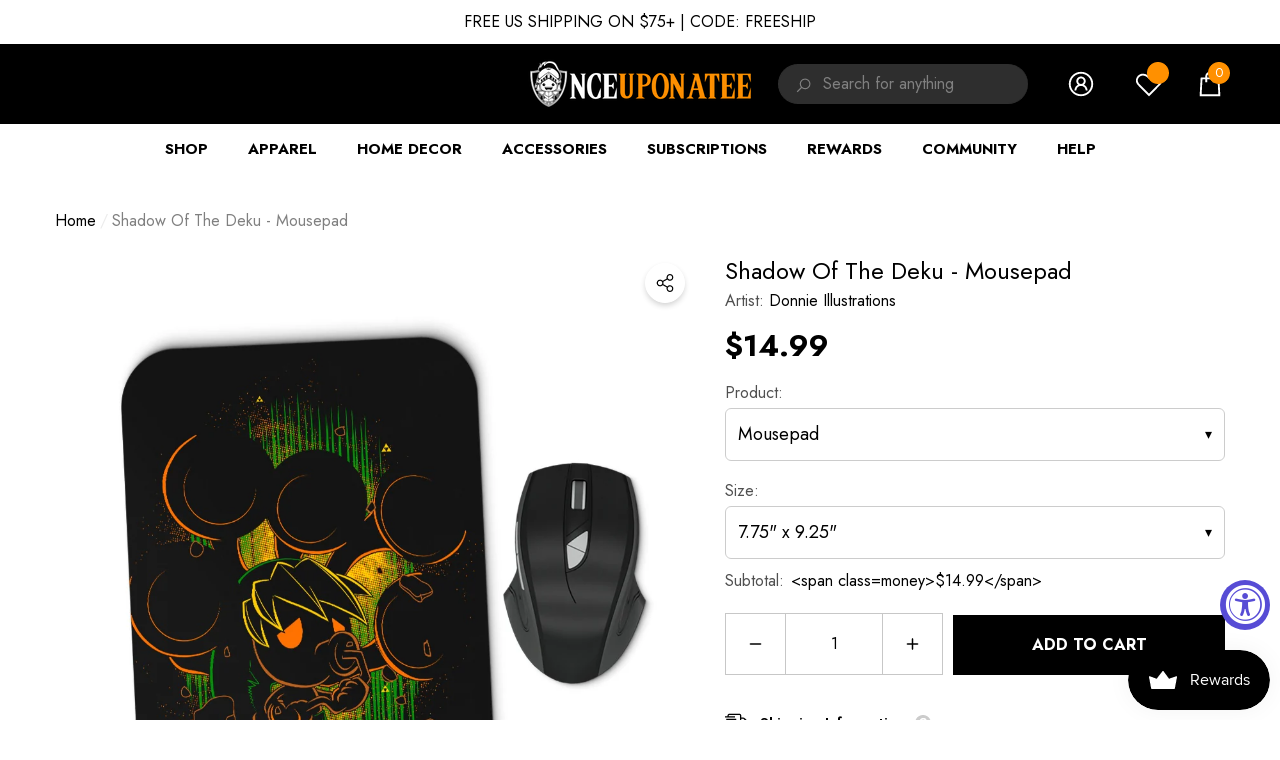

--- FILE ---
content_type: text/html; charset=utf-8
request_url: https://www.onceuponatee.net/products/donnie-illustrations-shadow-of-the-deku-mousepad?view=ajax_section_recently_viewed&_=1768957980894
body_size: 2201
content:


<div class="product">
    
<div class="product-item" data-product-id="780504924279" data-json-product='{"title": &quot;Shadow of the Deku - Mousepad&quot;, "id": 780504924279, "url": "\/products\/donnie-illustrations-shadow-of-the-deku-mousepad", "price_min": 1499,  "handle": "donnie-illustrations-shadow-of-the-deku-mousepad", "media": [{"alt":null,"id":1179401486397,"position":1,"preview_image":{"aspect_ratio":1.0,"height":1000,"width":1000,"src":"\/\/www.onceuponatee.net\/cdn\/shop\/products\/Shadow-Of-The-Deku-Mousepad-Black.jpg?v=1578618943"},"aspect_ratio":1.0,"height":1000,"media_type":"image","src":"\/\/www.onceuponatee.net\/cdn\/shop\/products\/Shadow-Of-The-Deku-Mousepad-Black.jpg?v=1578618943","width":1000}], "variants": [{&quot;id&quot;:8677240602743,&quot;title&quot;:&quot;Mousepad \/ 7.75\&quot; x 9.25\&quot;&quot;,&quot;option1&quot;:&quot;Mousepad&quot;,&quot;option2&quot;:&quot;7.75\&quot; x 9.25\&quot;&quot;,&quot;option3&quot;:null,&quot;sku&quot;:&quot;PIOW-MO-DonnIll-ShaoDek&quot;,&quot;requires_shipping&quot;:true,&quot;taxable&quot;:true,&quot;featured_image&quot;:{&quot;id&quot;:2671040036983,&quot;product_id&quot;:780504924279,&quot;position&quot;:1,&quot;created_at&quot;:&quot;2018-05-28T03:43:36-07:00&quot;,&quot;updated_at&quot;:&quot;2020-01-09T18:15:43-07:00&quot;,&quot;alt&quot;:null,&quot;width&quot;:1000,&quot;height&quot;:1000,&quot;src&quot;:&quot;\/\/www.onceuponatee.net\/cdn\/shop\/products\/Shadow-Of-The-Deku-Mousepad-Black.jpg?v=1578618943&quot;,&quot;variant_ids&quot;:[8677240602743]},&quot;available&quot;:true,&quot;name&quot;:&quot;Shadow of the Deku - Mousepad - Mousepad \/ 7.75\&quot; x 9.25\&quot;&quot;,&quot;public_title&quot;:&quot;Mousepad \/ 7.75\&quot; x 9.25\&quot;&quot;,&quot;options&quot;:[&quot;Mousepad&quot;,&quot;7.75\&quot; x 9.25\&quot;&quot;],&quot;price&quot;:1499,&quot;weight&quot;:142,&quot;compare_at_price&quot;:null,&quot;inventory_quantity&quot;:1,&quot;inventory_management&quot;:null,&quot;inventory_policy&quot;:&quot;deny&quot;,&quot;barcode&quot;:null,&quot;featured_media&quot;:{&quot;alt&quot;:null,&quot;id&quot;:1179401486397,&quot;position&quot;:1,&quot;preview_image&quot;:{&quot;aspect_ratio&quot;:1.0,&quot;height&quot;:1000,&quot;width&quot;:1000,&quot;src&quot;:&quot;\/\/www.onceuponatee.net\/cdn\/shop\/products\/Shadow-Of-The-Deku-Mousepad-Black.jpg?v=1578618943&quot;}},&quot;requires_selling_plan&quot;:false,&quot;selling_plan_allocations&quot;:[]}]}'>
    <div class="card style-1">
        <div class="card-product">
            <div class="card-product__wrapper">
<a class="card-media card-media-- media--hover-effect media--loading-effect"
    href="/products/donnie-illustrations-shadow-of-the-deku-mousepad"
    
        
    
    draggable="false"
><img srcset="//www.onceuponatee.net/cdn/shop/products/Shadow-Of-The-Deku-Mousepad-Black_165x.jpg?v=1578618943 165w,//www.onceuponatee.net/cdn/shop/products/Shadow-Of-The-Deku-Mousepad-Black_360x.jpg?v=1578618943 360w,//www.onceuponatee.net/cdn/shop/products/Shadow-Of-The-Deku-Mousepad-Black_533x.jpg?v=1578618943 533w,//www.onceuponatee.net/cdn/shop/products/Shadow-Of-The-Deku-Mousepad-Black_720x.jpg?v=1578618943 720w,//www.onceuponatee.net/cdn/shop/products/Shadow-Of-The-Deku-Mousepad-Black_940x.jpg?v=1578618943 940w,"
            src="//www.onceuponatee.net/cdn/shop/products/Shadow-Of-The-Deku-Mousepad-Black_533x.jpg?v=1578618943"
            sizes="(min-width: 1100px) 535px, (min-width: 750px) calc((100vw - 130px) / 2), calc((100vw - 50px) / 2)"
            alt="Shadow of the Deku - Mousepad"
            class="lazyload"
        ><div class="media-loading" data-title=""></div></a>

                <div class="card-product__group group-right "><div class="card-product__group-item card-wishlist">
                
                
                <!-- Swym Wishlist Plus EPI Button with default first variant -->
                  <button aria-label="Add to Wishlist" data-with-epi="true" class="swym-button swym-add-to-wishlist-view-product product_780504924279" data-swaction="addToWishlist" data-product-id="780504924279" data-variant-id="8677240602743" data-product-url="https://www.onceuponatee.net/products/donnie-illustrations-shadow-of-the-deku-mousepad">
                </button>
              <!-- Swym Wishlist Plus EPI Button-->
            </div><div class="card-product__group-item card-quickview card-quickviewIcon card-mobile__hidden">
                <a class="quickview-icon card-mobile__hidden" href="javascript:void(0)" data-product-id="780504924279" data-open-quick-view-popup data-product-handle="donnie-illustrations-shadow-of-the-deku-mousepad" role="button">
                    <span class="visually-hidden">Quick View</span><span class="text">
                            Quick View
                        </span><svg xmlns="http://www.w3.org/2000/svg" viewBox="0 0 26 26" aria-hidden="true" focusable="false" role="presentation" class="icon icon-eyes">
		<path d="M 13 6.15625 C 7.980469 6.15625 3.289063 8.652344 0.46875 12.8125 C -0.0585938 13.59375 0.160156 14.628906 0.9375 15.15625 C 1.230469 15.355469 1.546875 15.46875 1.875 15.46875 C 2.421875 15.46875 2.984375 15.203125 3.3125 14.71875 C 3.417969 14.5625 3.546875 14.429688 3.65625 14.28125 C 4.996094 18.160156 8.664063 20.9375 13 20.9375 C 17.335938 20.9375 21.003906 18.160156 22.34375 14.28125 C 22.453125 14.429688 22.582031 14.5625 22.6875 14.71875 C 23.210938 15.496094 24.28125 15.683594 25.0625 15.15625 C 25.839844 14.628906 26.058594 13.589844 25.53125 12.8125 C 22.714844 8.648438 18.019531 6.15625 13 6.15625 Z M 16.96875 10.25 C 18.636719 10.847656 20.125 11.839844 21.375 13.125 C 20.441406 16.882813 17.042969 19.6875 13 19.6875 C 8.957031 19.6875 5.558594 16.882813 4.625 13.125 C 5.867188 11.847656 7.375 10.882813 9.03125 10.28125 C 8.496094 11.054688 8.1875 11.988281 8.1875 13 C 8.1875 15.65625 10.34375 17.8125 13 17.8125 C 15.65625 17.8125 17.8125 15.65625 17.8125 13 C 17.8125 11.980469 17.511719 11.027344 16.96875 10.25 Z"/>
	</svg>
                </a>
            </div></div>
</div>
        </div>
        <div class="card-information"><div class="card-information__wrapper text-center"><a class="card-title link-underline card-title-ellipsis" href="/products/donnie-illustrations-shadow-of-the-deku-mousepad" data-product-title="Shadow of the Deku - Mousepad" data-product-url="/products/donnie-illustrations-shadow-of-the-deku-mousepad">
                    <span class="text">Shadow of the Deku - Mousepad</span>
                </a><div class="card-price" id="card-price-780504924279">
                        
<div class="price ">
    <dl><div class="1 price__regular">
            <dt>
                <span class="visually-hidden visually-hidden--inline">Regular price</span>
            </dt>
            <dd class="price__last">
                <span class="price-item price-item--regular">
                    <span class=money>$14.99</span>
                </span>
            </dd>
        </div>
        <div class="price__sale">
            <dt class="price__compare">
                <span class="visually-hidden visually-hidden--inline">Regular price</span>
            </dt>
            <dd class="price__compare">
                <s class="price-item price-item--regular">
                    
                </s>
            </dd>
            <dt>
                <span class="visually-hidden visually-hidden--inline">Sale price</span>
            </dt>
            <dd class="price__last ">
                <span class="price-item price-item--sale">
                    <span class=money>$14.99</span>
                </span>
            </dd>
        </div>
        <small class="unit-price caption hidden">
            <dt class="visually-hidden">Unit price</dt>
            <dd class="price__last">
                <span role="none"></span>
                <span aria-hidden="true">/</span>
                <span class="visually-hidden">&nbsp;per&nbsp;</span>
                <span role="none">
                </span>
            </dd>
        </small>
    </dl>
</div>

                    </div></div><div class="card-action card-grid__hidden d-none">
                        <form action="/cart/add" method="post" class="variants" id="form-780504924279-" data-product-id="780504924279" enctype="multipart/form-data"><a class="button button-ATC" href="/products/donnie-illustrations-shadow-of-the-deku-mousepad"  data-quickshop-popup role="button">
                        Add to Cart
                    </a></form><div class="variants-popup custom-scrollbar" style="bottom: 60.0px; max-height: calc(100% - 60.0px);">
                        <template>
    <div class="variants-popup-content" data-quickshop>
        <a href="#" class="variants-popup-close" data-cancel-quickshop-popup role="button">
            <span class="visually-hidden">Close</span>
            <svg xmlns="http://www.w3.org/2000/svg" viewBox="0 0 48 48"  aria-hidden="true" focusable="false" role="presentation">
	<path d="M 38.982422 6.9707031 A 2.0002 2.0002 0 0 0 37.585938 7.5859375 L 24 21.171875 L 10.414062 7.5859375 A 2.0002 2.0002 0 0 0 8.9785156 6.9804688 A 2.0002 2.0002 0 0 0 7.5859375 10.414062 L 21.171875 24 L 7.5859375 37.585938 A 2.0002 2.0002 0 1 0 10.414062 40.414062 L 24 26.828125 L 37.585938 40.414062 A 2.0002 2.0002 0 1 0 40.414062 37.585938 L 26.828125 24 L 40.414062 10.414062 A 2.0002 2.0002 0 0 0 38.982422 6.9707031 z"/>
</svg>
        </a><form action="/cart/add" method="post" class="variants" id="swatch-form-780504924279--list" data-id="product-actions-780504924279" enctype="multipart/form-data"><div class="selector-wrapper selector-wrapper-1 swatch" data-option-index="0">
                        <label class="form-label">
                            Select a Product:
                        </label><div class="swatch-element mousepad available" data-value="Mousepad">
                                    <input
                                        class="single-option"
                                        type="radio"
                                        name="SingleOptionSelector-0-780504924279-list"
                                        data-index="option1"
                                        value="Mousepad"
                                        id="SingleOptionSelector0-Mousepad-780504924279-list"
                                        
                                    >
                                    <label
                                        class="single-label"
                                        title="Mousepad"
                                        for="SingleOptionSelector0-Mousepad-780504924279-list"
                                    >
                                        <span class="name">Mousepad</span>
                                        <span class="text">Sold out</span>
                                    </label></div></div><div class="selector-wrapper selector-wrapper-2 swatch" data-option-index="1">
                        <label class="form-label">
                            Select a Size:
                        </label><div class="swatch-element 7.75"x9.25" available" data-value="7.75&quot; x 9.25&quot;">
                                    <input
                                        class="single-option"
                                        type="radio"
                                        name="SingleOptionSelector-1-780504924279-list"
                                        data-index="option2"
                                        value="7.75&quot; x 9.25&quot;"
                                        id="SingleOptionSelector1-7.75&quot; x 9.25&quot;-780504924279-list"
                                        
                                    >
                                    <label
                                        class="single-label"
                                        title="7.75&quot; x 9.25&quot;"
                                        for="SingleOptionSelector1-7.75&quot; x 9.25&quot;-780504924279-list"
                                    >
                                        <span class="name">7.75" x 9.25"</span>
                                        <span class="text">Sold out</span>
                                    </label></div></div><select name="id" id="ProductSelect-780504924279-list" class="selector-wrapper-hidden" style="display: none;"><option value="8677240602743" data-value="8677240602743">
                            Mousepad / 7.75" x 9.25"
                        </option>
            </select></form>
    </div>
</template>
                    </div>
                    </div></div>
    </div>
</div>

</div>

--- FILE ---
content_type: text/css
request_url: https://www.onceuponatee.net/cdn/shop/t/94/assets/component-announcement-bar.css?v=70285146219003848181764763227
body_size: 357
content:
@-webkit-keyframes announcement-scroll{0%{transform:translateZ(0)}to{transform:translate3d(-100%,0,0)}}@keyframes announcement-scroll{0%{transform:translateZ(0)}to{transform:translate3d(-100%,0,0)}}#shopify-section-announcement-bar [id^=shopify-section-announcement-bar-]{z-index:101}announcement-bar{display:block}.announcement-bar{background:var(--bg-color)}.announcement-bar .wrapper-content{background:transparent;width:100%;overflow:hidden}.announcement-bar__message{position:relative;width:100%;display:flex;justify-content:space-between;align-items:center}.announcement-bar-scroll .announcement-bar__message{animation:announcement-scroll 15s infinite linear}.announcement-bar__message .icon{width:6px;height:6px;fill:currentColor!important;stroke:transparent;position:relative;left:17px}.announcement-bar__message .message{display:flex;align-items:center;justify-content:center;padding:5px 18px 5px 16px;position:relative}.announcement-bar__message .text{display:inherit;font-size:var(--font-size);font-weight:var(--font-weight-bold);letter-spacing:var(--letter-spacing);line-height:var(--line-height);color:var(--color-white)}.announcement-bar-1 .announcement-bar__message,.announcement-bar-1 .announcement-bar__message .text{color:var(--text-color-1)}.announcement-bar__message p{margin-top:0;margin-bottom:0}.announcement-bar__message .text-code{display:inherit;font-size:calc(var(--font-size) - 2px);font-weight:var(--font-weight-bolder);line-height:var(--line-height);margin:0 0 0 17px;padding:0 2px}.announcement-bar-1 .announcement-bar__message .text-code{background:var(--text-color-1);color:var(--text-color-2)}.announcement-bar__message .text+.text{margin-left:15px}.announcement-bar__link{width:100%;outline:none;box-shadow:none}.announcement-bar__link .announcement-bar__message{display:flex;align-items:center;justify-content:center}.announcement-bar__link .icon-arrow{fill:currentColor;stroke:transparent;width:20px;height:20px}.announcement-bar__close{position:absolute;top:50%;right:0;font-size:0;line-height:1;transform:translateY(-50%);background:transparent;border:none;cursor:pointer}.announcement-bar__close svg{width:15px;height:15px;color:var(--text-color);fill:currentColor;stroke:transparent}.announcement-bar-normal{padding-top:10px;padding-bottom:10px;max-height:unset!important}.announcement-bar-normal .wrapper-content{max-height:unset!important}.announcement-bar-normal .announcement-bar__message{flex-wrap:wrap}.announcement-bar-scroll{padding-top:0;padding-bottom:0}.announcement-bar-scroll .announcement-bar__link,.announcement-bar-scroll .announcement-bar__message{display:inline-block;vertical-align:top;white-space:nowrap}.announcement-bar-scroll .announcement-bar__message .message,.announcement-bar-scroll .announcement-bar__message .text{display:inline-block}.top-announcement-bar{font-size:0;letter-spacing:0}.top-announcement-bar-item{font-size:calc(var(--font-size) - 2px);font-weight:var(--font-weight-normal);line-height:var(--line-height);letter-spacing:var(--letter-spacing);color:var(--color-text)}.header-10 .top-announcement-bar-item{font-size:var(--font-size);font-weight:var(--font-weight-normal)}.top-announcement-bar-item p{margin-top:0;margin-bottom:0}.top-announcement-bar-item a{color:inherit;font-size:inherit;font-weight:inherit;letter-spacing:inherit;line-height:inherit}.top-announcement-bar-item a>.text{text-decoration:underline;text-underline-offset:.3rem}.top-announcement-bar-item a strong{text-transform:uppercase}.top-announcement-bar .slick-arrow{padding:5px;transform:translateY(-50%)!important}.top-announcement-bar-2 .slick-arrow{padding:7px;color:var(--text-color)}.top-announcement-bar-2 .slick-arrow svg{color:currentColor;fill:currentColor;stroke:currentColor}.top-announcement-bar-2 .slick-arrow.slick-prev{left:auto;right:20px}.top-announcement-bar:not(.slick-initialized){white-space:nowrap;overflow:hidden;padding-left:0;padding-right:0}.top-announcement-bar:not(.slick-initialized)>.top-announcement-bar-item{display:inline-block;vertical-align:top;width:100%}.top-announcement-bar-2{padding-top:10px;padding-bottom:10px}.top-announcement-bar-2 .top-announcement-bar-item{font-size:calc(var(--font-size) - 4px);font-weight:var(--font-weight-semibold);color:var(--text-color)}.top-announcement-bar-3{position:relative;white-space:normal!important;overflow:unset!important}.top-announcement-bar-3 .announcement-bar__link{width:auto}.top-announcement-bar-3 .announcement-bar__message{display:block;text-align:center;padding-top:12px;padding-bottom:12px;font-size:var(--text-font-size);font-weight:var(--text-font-weight);color:var(--text-color)}body.dark-mode .top-announcement-bar .slick-arrow svg{fill:var(--color-black);color:var(--color-black)}body.dark-mode .announcement-bar:not(.dark-mode){background:var(--dark-mode-bg-color)}body.dark-mode .announcement-bar.dark-mode{background:var(--color-background)}body.dark-mode .announcement-bar:not(.dark-mode) .top-announcement-bar-2 .top-announcement-bar-item,body.dark-mode .announcement-bar:not(.dark-mode) .top-announcement-bar-3 .announcement-bar__message,body.dark-mode .announcement-bar:not(.dark-mode) .announcement-bar__close svg{color:var(--dark-mode-text-color)}body.dark-mode .announcement-bar.dark-mode .top-announcement-bar-2 .top-announcement-bar-item{color:var(--color-text)}body.dark-mode .announcement-bar.dark-mode .top-announcement-bar .slick-arrow svg{fill:var(--color-white);color:var(--color-white)}@media (max-width: 1024px){.announcement-bar__message .message{padding-top:8px;padding-bottom:8px}}@media (max-width: 767px){.top-announcement-bar-3 .announcement-bar__message{padding-left:15px;padding-right:25px}.top-announcement-bar-3 .announcement-bar__message p{overflow:hidden;white-space:normal;display:-webkit-box;text-overflow:ellipsis;-webkit-box-orient:vertical;-webkit-line-clamp:var(--line-text)}}@media (min-width: 1025px){.announcement-bar__message .text{font-size:calc(var(--font-size) + 4px)}.top-announcement-bar{padding-left:15px;padding-right:15px}.announcement-bar-scroll .announcement-bar__message .text-code{position:relative;top:-3px}.announcement-bar-scroll .announcement-bar__message .message{padding-top:7px;padding-bottom:3px}.announcement-bar-scroll .announcement-bar__message .icon{position:relative;top:-2px}}@media (min-width: 1600px){.top-announcement-bar{padding-left:30px;padding-right:30px}}
/*# sourceMappingURL=/cdn/shop/t/94/assets/component-announcement-bar.css.map?v=70285146219003848181764763227 */


--- FILE ---
content_type: text/css
request_url: https://www.onceuponatee.net/cdn/shop/t/94/assets/component-breadcrumb.css?v=14643543631302895251764763227
body_size: -203
content:
.breadcrumb{display:flex;flex-wrap:wrap;justify-content:flex-start;align-items:center;padding:10px 0;font-size:var(--font-size);font-weight:var(--font-weight-normal);text-transform:capitalize;letter-spacing:var(--letter-spacing);line-height:var(--line-height)}.breadcrumb a,.breadcrumb span:not(.separate){font-size:inherit;font-weight:inherit;text-transform:inherit;letter-spacing:inherit;line-height:inherit}.breadcrumb a{color:var(--color-text)}.breadcrumb span.separate{display:block;position:relative;padding:0 4px}.breadcrumb span.separate:before{content:"/";font-size:inherit;font-weight:inherit;line-height:inherit;letter-spacing:inherit;color:#ececec}.breadcrumb span:not(.separate),.breadcrumb span.bd-title a{color:var(--color-grey)}.breadcrumb.breadcrumb-center{justify-content:center}.breadcrumb.breadcrumb-right{justify-content:flex-end}@media (max-width: 550px){.breadcrumb-inline{display:block;white-space:nowrap;overflow-x:auto}.breadcrumb-full{display:block}.breadcrumb-full span.separate,.breadcrumb-inline span.separate{display:inline-block}.breadcrumbs-blur{display:block;position:absolute;top:1px;background:linear-gradient(270deg,hsla(var(--color-background-hsl),.8) 38.19%,hsla(var(--color-background-hsl),0));width:40px;height:40px;z-index:1}.breadcrumbs-blur__left{left:0;transform:rotate(180deg)}.breadcrumbs-blur__right{right:0}body.dark-mode .breadcrumbs-blur{background:linear-gradient(270deg,hsla(var(--color-background-hsl),.2) 38.19%,hsla(var(--color-background-hsl),0))}}@media (min-width: 1025px){.breadcrumb{padding:35px 0 20px}.breadcrumb a:hover{color:var(--color-link-hover)}}
/*# sourceMappingURL=/cdn/shop/t/94/assets/component-breadcrumb.css.map?v=14643543631302895251764763227 */


--- FILE ---
content_type: text/css
request_url: https://www.onceuponatee.net/cdn/shop/t/94/assets/component-quick-view.css?v=9700158426912746441764763227
body_size: -183
content:
.quickView .productView-top{padding-right:0}.halo-quick-view-popup .halo-popup-wrapper{padding:30px 0 0}.halo-quick-view-popup .halo-popup-close{z-index:2}.halo-quick-view-popup .halo-popup-content{padding:0 15px 30px}.halo-popup.content-style-2 .productView-options,.halo-popup.content-style-3 .productView-options{border-top:none}.halo-popup.content-style-3 .productView-thumbnail-wrapper .productView-for{padding-left:0;padding-right:0}.halo-popup.content-style-3 .productView.layout-3 .productView-for{margin-left:-10px;margin-right:-10px}.halo-popup.content-style-3 .productView.layout-3 .productView-thumbnail{padding-left:10px;padding-right:10px}.halo-popup.content-style-3 .productView-quantity input,.halo-popup.content-style-3 .productView-action .button-style,.halo-popup.content-style-3 .productView-wishlist a{border-width:2px}.halo-popup.content-style-3 .productView-quantity input{border-color:var(--color-black)}body.quick-view-show{overflow-y:hidden;height:100%}body.quick-view-show .background-overlay{display:block}body.quick-view-show .halo-quick-view-popup{opacity:1;visibility:visible;pointer-events:auto;transform:translate3d(-50%,-50%,0)}body.quick-view-show .halo-quick-view-popup.halo-popup-topDown{transform:translate3d(-50%,0,0)}@media (min-width: 551px){.halo-popup.content-style-3 .productView.layout-3 .productView-thumbnail-wrapper{margin-top:20px}}@media (min-width: 768px){.halo-quick-view-popup .halo-popup-content{padding-left:30px;padding-right:30px}}@media (min-width: 992px){.quickView .halo-quickView-left{top:0}.quickView .halo-quickView-right{position:sticky;top:0;margin-bottom:0}}@media (min-width: 1025px){.halo-popup.content-style-2 .halo-productView-left{width:calc(100% - 445px)}.halo-popup.content-style-2 .halo-productView-right{width:445px}body.quick-view-show{padding-right:10px}}@media (min-width: 1200px){.halo-popup.content-style-2 .productView.layout-1 .productView-image-wrapper,.halo-popup.content-style-2 .productView.layout-2 .productView-image-wrapper{width:calc(100% - 80px)}.halo-popup.content-style-2 .productView.layout-1 .productView-thumbnail-wrapper,.halo-popup.content-style-2 .productView.layout-2 .productView-thumbnail-wrapper{width:80px}.halo-popup.content-style-2 .productView.layout-1 .productView-thumbnail-wrapper{padding-right:10px}.halo-popup.content-style-2 .productView.layout-2 .productView-thumbnail-wrapper{padding-left:10px}.halo-popup.content-style-2 .productView.layout-1 .productView-thumbnail-wrapper.arrows-disable,.halo-popup.content-style-2 .productView.layout-2 .productView-thumbnail-wrapper.arrows-disable{margin-top:-5px}.halo-popup.content-style-2 .productView.layout-1 .productView-thumbnail,.halo-popup.content-style-2 .productView.layout-2 .productView-thumbnail{padding-top:5px;padding-bottom:5px}}@media (min-width: 1280px){.halo-quick-view-popup .halo-popup-wrapper{padding-top:40px}.halo-quick-view-popup .halo-popup-content{padding:0 40px 40px}}@media (min-width: 1600px){.halo-popup.content-style-2 .productView{margin-bottom:20px}.halo-quick-view-popup .halo-popup-wrapper{padding-top:50px}.halo-quick-view-popup.content-style-3 .halo-popup-wrapper{padding-top:65px}.halo-quick-view-popup .halo-popup-content{padding:0 50px 50px}.halo-quick-view-popup.content-style-3 .halo-popup-content{padding-bottom:65px;padding-left:65px;padding-right:65px}}
/*# sourceMappingURL=/cdn/shop/t/94/assets/component-quick-view.css.map?v=9700158426912746441764763227 */


--- FILE ---
content_type: text/javascript; charset=utf-8
request_url: https://www.onceuponatee.net/products/donnie-illustrations-shadow-of-the-deku-mousepad.js
body_size: 1122
content:
{"id":780504924279,"title":"Shadow of the Deku - Mousepad","handle":"donnie-illustrations-shadow-of-the-deku-mousepad","description":"\u003cp\u003e\"Shadow of the Deku\" from \u003ca href=\"http:\/\/www.onceuponatee.net\/Donnie-Illustrations\"\u003e\u003cstrong\u003eDonnie Illustrations\u003c\/strong\u003e\u003c\/a\u003e\u003c\/p\u003e\n\u003cp\u003e\u003cspan\u003eWant more options for this design? \u003c\/span\u003e\u003cstrong\u003e\u003ca href=\"http:\/\/www.onceuponatee.net\/collections\/Shadow-Of-The-Deku\"\u003eClick here.\u003c\/a\u003e\u003c\/strong\u003e\u003c\/p\u003e\n\u003chr\u003e\n\u003cp\u003e\u003cspan\u003eBrighten up your work space with your favorite art! Our Mousepads measure 7.75\" x 9.25\" and feature a stain resistant and vivid, full-color, one-sided print.\u003c\/span\u003e\u003c\/p\u003e","published_at":"2018-05-28T11:36:21-07:00","created_at":"2018-05-28T03:43:36-07:00","vendor":"Donnie Illustrations","type":"Mousepads","tags":["Artist_Donnie Illustrations","Collection.Hylian","Collection.Smash","Color_Black","Donnie Illustrations","Genre_Gaming","Mousepads","Product_Mousepads","Shadow of the Deku","Vendor: Accessories","Vendor: Once Upon a Tee"],"price":1499,"price_min":1499,"price_max":1499,"available":true,"price_varies":false,"compare_at_price":null,"compare_at_price_min":0,"compare_at_price_max":0,"compare_at_price_varies":false,"variants":[{"id":8677240602743,"title":"Mousepad \/ 7.75\" x 9.25\"","option1":"Mousepad","option2":"7.75\" x 9.25\"","option3":null,"sku":"PIOW-MO-DonnIll-ShaoDek","requires_shipping":true,"taxable":true,"featured_image":{"id":2671040036983,"product_id":780504924279,"position":1,"created_at":"2018-05-28T03:43:36-07:00","updated_at":"2020-01-09T18:15:43-07:00","alt":null,"width":1000,"height":1000,"src":"https:\/\/cdn.shopify.com\/s\/files\/1\/0706\/8331\/products\/Shadow-Of-The-Deku-Mousepad-Black.jpg?v=1578618943","variant_ids":[8677240602743]},"available":true,"name":"Shadow of the Deku - Mousepad - Mousepad \/ 7.75\" x 9.25\"","public_title":"Mousepad \/ 7.75\" x 9.25\"","options":["Mousepad","7.75\" x 9.25\""],"price":1499,"weight":142,"compare_at_price":null,"inventory_quantity":1,"inventory_management":null,"inventory_policy":"deny","barcode":null,"featured_media":{"alt":null,"id":1179401486397,"position":1,"preview_image":{"aspect_ratio":1.0,"height":1000,"width":1000,"src":"https:\/\/cdn.shopify.com\/s\/files\/1\/0706\/8331\/products\/Shadow-Of-The-Deku-Mousepad-Black.jpg?v=1578618943"}},"requires_selling_plan":false,"selling_plan_allocations":[]}],"images":["\/\/cdn.shopify.com\/s\/files\/1\/0706\/8331\/products\/Shadow-Of-The-Deku-Mousepad-Black.jpg?v=1578618943"],"featured_image":"\/\/cdn.shopify.com\/s\/files\/1\/0706\/8331\/products\/Shadow-Of-The-Deku-Mousepad-Black.jpg?v=1578618943","options":[{"name":"Product:","position":1,"values":["Mousepad"]},{"name":"Size:","position":2,"values":["7.75\" x 9.25\""]}],"url":"\/products\/donnie-illustrations-shadow-of-the-deku-mousepad","media":[{"alt":null,"id":1179401486397,"position":1,"preview_image":{"aspect_ratio":1.0,"height":1000,"width":1000,"src":"https:\/\/cdn.shopify.com\/s\/files\/1\/0706\/8331\/products\/Shadow-Of-The-Deku-Mousepad-Black.jpg?v=1578618943"},"aspect_ratio":1.0,"height":1000,"media_type":"image","src":"https:\/\/cdn.shopify.com\/s\/files\/1\/0706\/8331\/products\/Shadow-Of-The-Deku-Mousepad-Black.jpg?v=1578618943","width":1000}],"requires_selling_plan":false,"selling_plan_groups":[]}

--- FILE ---
content_type: text/javascript
request_url: https://www.onceuponatee.net/cdn/shop/t/94/assets/sticky-add-to-cart.js?v=60729031516139334611764763227
body_size: -60
content:
class StickyAddToCart extends HTMLElement{constructor(){super(),this.anchor=document.getElementById("product-add-to-cart")||this.closest(".productView"),this.mark=document.querySelector("footer"),this.inner=this.querySelector(".sticky-inner"),this.toogle=this.querySelector("[data-toogle-content-sticky]"),this.toogle?.addEventListener("click",this.toggleEvent.bind(this))}connectedCallback(){this.onScrollHandler=this.onScroll.bind(this),window.addEventListener("scroll",this.onScrollHandler,!1)}disconnectedCallback(){window.removeEventListener("scroll",this.onScrollHandler)}onScroll(){new IntersectionObserver((entries,observer2)=>{entries.forEach(entry=>{if(entry.isIntersecting)entry.boundingClientRect.top<0&&requestAnimationFrame(this.hide.bind(this)),entry.target.src=entry.target.dataset.src,observer2.unobserve(entry.target);else if(this.anchor&&this.check(this.anchor,100)){if(requestAnimationFrame(this.show.bind(this)),window.innerWidth>550)if(document.body.classList.contains("scroll-up")){let height=document.querySelector("sticky-header").offsetHeight;this.style.top=`${height}px`}else document.body.classList.contains("scroll-down")&&(this.style.top=0);else if(document.querySelector("#Toolbar-halo-toolbar-mobile")){let height=document.querySelector("#Toolbar-halo-toolbar-mobile").offsetHeight;this.style.bottom=`${height}px`}}else requestAnimationFrame(this.hide.bind(this))})},{threshold:[0,1]}).observe(this.mark)}check(element,threshold){let rect=element.getBoundingClientRect().y;return threshold=threshold||0,rect+threshold<0}hide(){this.classList.remove("show-sticky","full-sticky","animate"),this.inner.style.maxHeight&&(this.inner.style.maxHeight=null)}show(){this.classList.add("show-sticky","animate")}toggleEvent(event){event.preventDefault(),event.stopPropagation(),this.inner.style.maxHeight?this.inner.style.maxHeight=null:this.inner.style.maxHeight=`${this.inner.scrollHeight}px`,this.classList.toggle("full-sticky")}}customElements.define("sticky-add-to-cart",StickyAddToCart);
//# sourceMappingURL=/cdn/shop/t/94/assets/sticky-add-to-cart.js.map?v=60729031516139334611764763227


--- FILE ---
content_type: text/javascript
request_url: https://www.onceuponatee.net/cdn/shop/t/94/assets/halo.slide-swatch.js?v=93068595399250110881764763227
body_size: -265
content:
Shopify.ProductSwatchs=function(){var config={slider:".swatch",onComplete:null};return{showSwatchSlider:function(params){var params=params||{};$.extend(config,params);var slider=config.slider;slider.length>0&&(slider.hasClass("slick-initialized")||slider.slick({mobileFirst:!0,adaptiveHeight:!0,vertical:!1,infinite:!1,slidesToShow:3,slidesToScroll:1,arrows:!0,dots:!1,rtl:window.rtl_slick,nextArrow:'<button type="button" class="slick-arrow slick-next" aria-label="'+window.accessibility.next_slide+'">'+window.slick.nextArrow+"</button>",prevArrow:'<button type="button" class="slick-arrow slick-prev" aria-label="'+window.accessibility.previous_slide+'">'+window.slick.prevArrow+"</button>",responsive:[{breakpoint:1599,settings:{slidesToShow:5}},{breakpoint:550,settings:{slidesToShow:4}}]}))}}}();
//# sourceMappingURL=/cdn/shop/t/94/assets/halo.slide-swatch.js.map?v=93068595399250110881764763227
